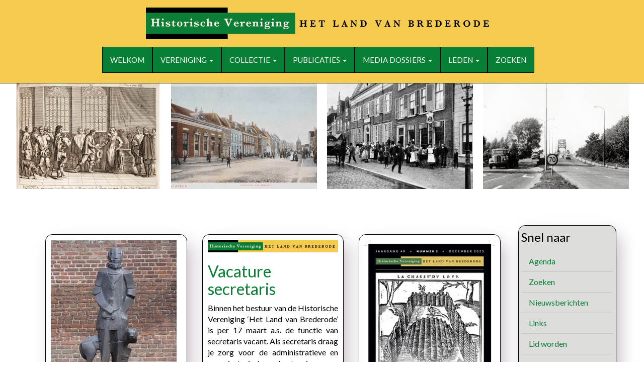

--- FILE ---
content_type: text/html; charset=UTF-8
request_url: https://brederode-site.e-captain.nl/
body_size: 8341
content:
<!DOCTYPE html>
<html>
<head>
<meta http-equiv="X-UA-Compatible" content="IE=edge" />
<meta charset="UTF-8">
<meta name="viewport" content="width=device-width, initial-scale=1">
<meta property="og:title" content="Welkom - Land van Brederode (powered by e-captain.nl)" />
 
<meta property="og:url" content="https://brederode-site.e-captain.nl/welkom" />
<meta property="og:image" content="https://brederode-site.e-captain.nl/images/hendrik-standbeeld.jpg" />
<meta property="og:image:type" content="image/jpeg" />
<meta property="og:image:width" content="250" />
<meta property="og:image:height" content="375" />
<meta property="og:image:secure_url" content="https://brederode-site.e-captain.nl/images/hendrik-standbeeld.jpg" />
<title>Welkom - Land van Brederode (powered by e-captain.nl)</title>

	<link type="text/css" media="screen" rel="stylesheet" href="/inc/jquery/ui/jquery-ui.css">
<link href="/inc/bootstrap/3.3.7/css/bootstrap.min.css" rel="stylesheet" media="all">
	<link href="/inc/css/camera.css" rel="stylesheet">
	<link rel="stylesheet" type="text/css" href="/cms/page69_0.css">
<link href="/inc/fontawesome/css/v4-shims.css" rel="stylesheet">
<link href="/inc/fontawesome/css/all.min.css" rel="stylesheet">
<link type="text/css" media="screen" rel="stylesheet" href="/inc/bootstrap-datepicker/css/bootstrap-datepicker3.css">
<link type="text/css" media="screen" rel="stylesheet" href="/inc/bootstrap/css/awesome-bootstrap-checkbox.css">

	<link rel="stylesheet" href="/inc/bootstrap/css/bootstrap-submenu.css">
	<!-- Latest compiled and minified JavaScript -->
<script type="text/javascript" src="/inc/jquery/jquery-1.11.3.min.js"></script>
<script type="text/javascript" src="/inc/jquery/ui/jquery-ui.min.js"></script>
<script type="text/javascript" src="/inc/jquery/ui/jquery.ui.touch-punch.min.js"></script>
<script src="/inc/bootstrap/3.3.7/js/bootstrap.min.js"></script>
<!--[if lt IE 9]>
<script type="text/javascript" src="/inc/js/cms2/respond.min.js"></script>
<![endif]-->

<SCRIPT type="text/javascript" src="/inc/js/widgets/ajaxoverlay.js?1492515548"></SCRIPT>
<SCRIPT type="text/javascript" src="/inc/js/widgets/refreshwidget.js?1609234483"></SCRIPT>
<SCRIPT type="text/javascript" src="/inc/js/showdialog.js?1601017453"></SCRIPT>
<SCRIPT type="text/javascript" src="/inc/js/cms2/camera.js?1728476015"></SCRIPT>
<SCRIPT type="text/javascript" src="/inc/js/cms2/jquery.mobile.customized.min.js?1492515548"></SCRIPT>
<SCRIPT type="text/javascript" src="/inc/js/cms2hover.js?1492515551"></SCRIPT>
<SCRIPT type="text/javascript" src="/inc/js/protectemail.js?1499778285"></SCRIPT>
<SCRIPT type="text/javascript" src="/inc/js/cms2menu.js?1568361755"></SCRIPT>
<SCRIPT type="text/javascript" src="/inc/js/cms2/scrolling.js?1492515548"></SCRIPT>


	<script type="text/javascript" src="/inc/bootstrap/js/bootstrap-submenu.min.js"></script>
        <script type="text/javascript" src="/inc/bootstrap/js/bootstrap-hover-dropdown.min.js"></script>

				<script>
				// Define dataLayer and the gtag function.
				window.dataLayer = window.dataLayer || [];
				function gtag(){dataLayer.push(arguments);}

				// Set default consent to 'denied' as a placeholder
				// Determine actual values based on your own requirements
				gtag('consent', 'default', {
					ad_storage: 'denied',
					ad_user_data: 'denied',
					ad_personalization: 'denied',
					analytics_storage: 'denied'
				});
				
					</script>
				
				<!-- Global site tag (gtag.js) -->
				<script async src='https://www.googletagmanager.com/gtag/js?id=G-H7E753W1QR'></script>
				<script>
				window.dataLayer = window.dataLayer || [];
				function gtag(){dataLayer.push(arguments);}
				gtag('js', new Date());

				gtag('config', 'G-H7E753W1QR');
				</script>
				
				<script>
					function consentGranted() {
						gtag('consent', 'update', {
							ad_user_data: 'granted',
							ad_personalization: 'granted',
							ad_storage: 'granted',
							analytics_storage: 'granted'
						});
					}
					function consentDenied() {
						gtag('consent', 'update', {
							ad_user_data: 'denied',
							ad_personalization: 'denied',
							ad_storage: 'denied',
							analytics_storage: 'denied'
						});
					}
				</script>
				

</head>
<body>
<header id='sect484'><div class="container outercontainer">
<div class="row" id="row484"><div class="col-xs-12 col-sm-12 col-md-12" id="col486"><div id='c620'>
		<div id='paddingwidget_w1711' style='height: 15px;'>&nbsp;</div>
		</div><div id='c488'>

<div id="widgetContainerw1709" class="widgetContainer" data-widgetid="w1709" style="position: relative; clear: both;">
    
            				
		
            
                  
        				
	
		            
	        
        
	                
        <div style="text-align: center;">         <div style="text-align: center; padding-bottom: 10px">             <div class=imagediv_w1709 style="text-align: left; display: inline-block;">
                            <img id=imagewidget_w1709 src="/images/hv-lvb-logo.png" alt="hv-lvb-logo" style="max-width: 700px; max-height: 63px;  width: 100%; height: 100%;">
            
        
            </div>
         </div>     </div>      
		
            
</div>
</div><div id='c622'>
		<div id='paddingwidget_w1712' style='height: 5px;'>&nbsp;</div>
		</div><div id='c494'><nav class="navbar yamm navbar-default" id="navMenu5">
				<div class="container-fluid" style="background-color: transparent;"><div class="navbar-header"><button type="button" class="navbar-toggle collapsed" data-toggle="collapse" data-target="#colMenu5">
		<span class="sr-only">Toggle navigation</span>
		<span class="icon-bar"></span>
		<span class="icon-bar"></span>
		<span class="icon-bar"></span>
		</button></div>
<div class="collapse navbar-collapse" id="colMenu5"><ul class="nav navbar-nav"><li><a href="https://www.landvanbrederode.nl/">Welkom</a></li><li class="dropdown"><a  class="dropdown-toggle" style="cursor: pointer;" data-toggle="dropdown" data-hover="dropdown" data-close-others="false">Vereniging <span class="caret"></span></a><ul class="dropdown-menu dropdown-menu-left" role="menu"><li><a href="https://www.landvanbrederode.nl/index.php/vereniging/doelstelling">Doelstelling</a></li><li><a href="/lid-worden">Lid worden</a></li><li><a href="https://www.landvanbrederode.nl/index.php/vereniging/bestuur">Bestuur</a></li><li class="dropdown-submenu"><a  style="cursor: pointer;" data-toggle="dropdown" data-hover="dropdown" data-close-others="false">Reglementen</a><ul class="dropdown-menu dropdown-menu-left" role="menu"><li><a href="https://www.landvanbrederode.nl/index.php/vereniging/reglementen/privacy-reglement-2">Statuten</a></li><li><a href="https://www.landvanbrederode.nl/index.php/vereniging/reglementen/huishoudelijk-reglement">Huishoudelijk reglement</a></li><li><a href="https://www.landvanbrederode.nl/index.php/vereniging/reglementen/bestuursreglement">Bestuursreglement</a></li><li><a href="https://www.landvanbrederode.nl/index.php/vereniging/reglementen/privacy-reglement">Privacy reglement</a></li></ul></li><li class="dropdown-submenu"><a  style="cursor: pointer;" data-toggle="dropdown" data-hover="dropdown" data-close-others="false">Werkgroepen</a><ul class="dropdown-menu dropdown-menu-left" role="menu"><li><a href="https://www.landvanbrederode.nl/index.php/vereniging/commissies/activiteiten">Activiteiten</a></li><li><a href="https://www.landvanbrederode.nl/index.php/vereniging/commissies/stadsherstel">Monumenten</a></li><li><a href="https://www.landvanbrederode.nl/index.php/vereniging/commissies/stadswandelingen">PR</a></li><li><a href="https://www.landvanbrederode.nl/index.php/vereniging/commissies/redactie">Redactie</a></li><li><a href="https://www.landvanbrederode.nl/index.php/vereniging/commissies/genealogie">Stadswandelingen en genealogie</a></li></ul></li><li><a href="/activiteiten">Agenda</a></li><li><a href="/vereniging-verslagen">Eerdere verslagen</a></li></ul></li><li class="dropdown"><a  class="dropdown-toggle" style="cursor: pointer;" data-toggle="dropdown" data-hover="dropdown" data-close-others="false">Collectie <span class="caret"></span></a><ul class="dropdown-menu dropdown-menu-left" role="menu"><li><a href="https://www.landvanbrederode.nl/index.php/collectie/archivalia">Archivalia</a></li><li class="dropdown-submenu"><a  style="cursor: pointer;" data-toggle="dropdown" data-hover="dropdown" data-close-others="false">Bibliotheek</a><ul class="dropdown-menu dropdown-menu-left" role="menu"><li><a href="https://www.landvanbrederode.nl/index.php/collectie/boeken/boeken-overzicht">Boeken overzicht</a></li><li><a href="https://www.landvanbrederode.nl/index.php/collectie/boeken/boeken-overzicht-2">Tijdschriften overzicht</a></li></ul></li><li><a href="https://www.landvanbrederode.nl/index.php/collectie/kaarten">Kaarten</a></li><li><a href="https://www.landvanbrederode.nl/index.php/collectie/munten">Munten</a></li><li class="dropdown-submenu"><a  style="cursor: pointer;" data-toggle="dropdown" data-hover="dropdown" data-close-others="false">Prenten en tekeningen</a><ul class="dropdown-menu dropdown-menu-left" role="menu"><li><a href="https://www.landvanbrederode.nl/index.php/collectie/prenten-en-tekeningen/genummerde-prenten-en-tekeningen-lijst">Overzicht</a></li><li><a href="https://www.landvanbrederode.nl/index.php/collectie/prenten-en-tekeningen">Alle artikelen</a></li></ul></li><li><a href="https://www.landvanbrederode.nl/index.php/collectie/handschriften">Handschriften</a></li><li><a href="https://www.landvanbrederode.nl/index.php/collectie/foto-s">Foto's</a></li></ul></li><li class="dropdown"><a  class="dropdown-toggle" style="cursor: pointer;" data-toggle="dropdown" data-hover="dropdown" data-close-others="false">Publicaties <span class="caret"></span></a><ul class="dropdown-menu dropdown-menu-left" role="menu"><li class="dropdown-submenu"><a  style="cursor: pointer;" data-toggle="dropdown" data-hover="dropdown" data-close-others="false">Tijdschriften & jaarboeken</a><ul class="dropdown-menu dropdown-menu-left" role="menu"><li><a href="https://www.landvanbrederode.nl/index.php/publicaties/jaarboeken/inhoudsopgave-alle-jaarboeken-en-tijdschriften">Inhoudsopgave alle jaarboeken en tijdschriften</a></li><li><a href="https://www.landvanbrederode.nl/index.php/publicaties/jaarboeken/systematische-bibliografie">Systematische bibliografie</a></li><li><a href="https://www.landvanbrederode.nl/index.php/publicaties/jaarboeken/index-op-plaatsnamen">Index op plaatsnamen</a></li><li><a href="https://www.landvanbrederode.nl/index.php/publicaties/jaarboeken/index-op-persoonsnamen">Index op persoonsnamen</a></li><li><a href="https://www.landvanbrederode.nl/index.php/publicaties/jaarboeken/de-documenten">De documenten</a></li></ul></li><li class="dropdown-submenu"><a  style="cursor: pointer;" data-toggle="dropdown" data-hover="dropdown" data-close-others="false">Straten van Vianen</a><ul class="dropdown-menu dropdown-menu-left" role="menu"><li><a href="https://www.landvanbrederode.nl/index.php/publicaties/straten-van-vianen/deel-1">Deel 1</a></li><li><a href="https://www.landvanbrederode.nl/index.php/publicaties/straten-van-vianen/deel-2">Deel 2</a></li></ul></li><li><a href="https://www.landvanbrederode.nl/index.php/publicaties/heren-van-vianen">Heren van vianen</a></li><li><a href="https://www.landvanbrederode.nl/index.php/publicaties/opgraving">Opgraving</a></li><li><a href="https://www.landvanbrederode.nl/index.php/publicaties/kaarten-en-plattegronden">Kaarten en plattegronden</a></li><li><a href="https://www.landvanbrederode.nl/index.php/publicaties/spotprenten">Spotprenten</a></li><li><a href="https://www.landvanbrederode.nl/index.php/publicaties/overige-publicaties">Overige publicaties</a></li></ul></li><li class="dropdown"><a  class="dropdown-toggle" style="cursor: pointer;" data-toggle="dropdown" data-hover="dropdown" data-close-others="false">Media dossiers <span class="caret"></span></a><ul class="dropdown-menu dropdown-menu-left" role="menu"><li><a href="https://www.landvanbrederode.nl/index.php/qr/kunstwerk-boogbrug">Monument Boogbrug</a></li><li><a href="https://www.landvanbrederode.nl/index.php/media-dossiers/scheepskanon">Scheepskanon</a></li><li><a href="https://www.landvanbrederode.nl/index.php/media-dossiers/videos">Videos</a></li><li class="dropdown-submenu"><a  style="cursor: pointer;" data-toggle="dropdown" data-hover="dropdown" data-close-others="false">De brederodes</a><ul class="dropdown-menu dropdown-menu-left" role="menu"><li><a href="https://www.landvanbrederode.nl/index.php/media-dossiers/de-brederodes/de-rouwstoet">De Rouwstoet</a></li><li><a href="https://www.landvanbrederode.nl/index.php/media-dossiers/de-brederodes/het-grafmonument">Het grafmonument</a></li><li><a href="https://www.landvanbrederode.nl/index.php/media-dossiers/de-brederodes/brederodejaar-2016">Brederodejaar 2016</a></li></ul></li><li class="dropdown-submenu"><a  style="cursor: pointer;" data-toggle="dropdown" data-hover="dropdown" data-close-others="false">In de pers</a><ul class="dropdown-menu dropdown-menu-left" role="menu"><li><a href="https://www.landvanbrederode.nl/index.php/media-dossiers/in-de-pers/2023">2023</a></li><li><a href="https://www.landvanbrederode.nl/index.php/media-dossiers/in-de-pers/2022">2022</a></li><li><a href="https://www.landvanbrederode.nl/index.php/media-dossiers/in-de-pers/knipsel-archief-21">2021</a></li><li><a href="https://www.landvanbrederode.nl/index.php/media-dossiers/in-de-pers/knipsel-archief-9">2020</a></li><li><a href="https://www.landvanbrederode.nl/index.php/media-dossiers/in-de-pers/knipsel-archief-8">2019</a></li><li><a href="https://www.landvanbrederode.nl/index.php/media-dossiers/in-de-pers/knipsel-archief">2018</a></li><li><a href="https://www.landvanbrederode.nl/index.php/media-dossiers/in-de-pers/knipsel-archief-2">2017</a></li><li><a href="https://www.landvanbrederode.nl/index.php/media-dossiers/in-de-pers/knipsel-archief-3">2016</a></li><li><a href="https://www.landvanbrederode.nl/index.php/media-dossiers/in-de-pers/knipsel-archief-4">2015</a></li><li><a href="https://www.landvanbrederode.nl/index.php/media-dossiers/in-de-pers/knipsel-archief-5">2014</a></li><li><a href="https://www.landvanbrederode.nl/index.php/media-dossiers/in-de-pers/knipsel-archief-7">2013</a></li><li><a href="https://www.landvanbrederode.nl/index.php/media-dossiers/in-de-pers/knipsel-archief-6">2012</a></li></ul></li><li><a href="https://www.landvanbrederode.nl/index.php/media-dossiers/recensies">Recensies</a></li></ul></li><li class="dropdown"><a  class="dropdown-toggle" style="cursor: pointer;" data-toggle="dropdown" data-hover="dropdown" data-close-others="false">Leden <span class="caret"></span></a><ul class="dropdown-menu dropdown-menu-left" role="menu"><li><a href="/mijn-captain/login">Inloggen</a></li><li><a href="/mijn-captain/inloggegevens">Inlog gegevens vergeten?</a></li><li><a href="/lid-worden">Lid worden</a></li></ul></li><li><a href="https://www.landvanbrederode.nl/index.php/zoeken">Zoeken</a></li></ul></div>	</div>
		</nav></div></div></div>
</div>
</header>

<div id='sect489'><div class="container-fluid outercontainer">
<div class="row" id="row489"><div class="col-xs-12 col-sm-3 col-md-3" id="col490"><div id='c495'>

<div id="widgetContainerw1713" class="widgetContainer" data-widgetid="w1713" style="position: relative; clear: both;">
        <div id="slideshow-w1713" class="camera_wrap camera_white_skin">
                    <div data-src="/images/01-354x220.png" data-thumb="/images/01-354x220-thumb.png">
                            </div>
                    <div data-src="/images/02-354x220.png" data-thumb="/images/02-354x220-thumb.png">
                            </div>
                    <div data-src="/images/03-354x220.png" data-thumb="/images/03-354x220-thumb.png">
                            </div>
                    <div data-src="/images/04-354x220.png" data-thumb="/images/04-354x220-thumb.png">
                            </div>
                    <div data-src="/images/05-354x220.png" data-thumb="/images/05-354x220-thumb.png">
                            </div>
                    <div data-src="/images/06-354x220.png" data-thumb="/images/06-354x220-thumb.png">
                            </div>
                    <div data-src="/images/07-354x220.png" data-thumb="/images/07-354x220-thumb.png">
                            </div>
                    <div data-src="/images/08-354x220.png" data-thumb="/images/08-354x220-thumb.png">
                            </div>
                    <div data-src="/images/09-354x220.png" data-thumb="/images/09-354x220-thumb.png">
                            </div>
            </div>
    <div style="clear: both;"></div>
    <script type='text/javascript'>
                    nav = false;
            
                    height = "220px";
            
        var time = 4000;
            
        $('#slideshow-w1713').camera({
            fx: 'scrollHorz',
            playPause: nav,
            hover: false,
            pauseOnClick: false,
            pagination: false,
            loader: 'none',
            time: time,
            transPeriod: 1000,
            easing: '',
            autoAdvance: true,
            navigation: nav,
            height: height,
            alignment: 'center',
            mobileNavHover: nav
        });
    </script>
</div>
</div></div><div class="col-xs-12 col-sm-3 col-md-3" id="col491"><div id='c496'>

<div id="widgetContainerw1714" class="widgetContainer" data-widgetid="w1714" style="position: relative; clear: both;">
        <div id="slideshow-w1714" class="camera_wrap camera_white_skin">
                    <div data-src="/images/02-354x220-2.png" data-thumb="/images/02-354x220-2-thumb.png">
                            </div>
                    <div data-src="/images/03-354x220-2.png" data-thumb="/images/03-354x220-2-thumb.png">
                            </div>
                    <div data-src="/images/04-354x220-2.png" data-thumb="/images/04-354x220-2-thumb.png">
                            </div>
                    <div data-src="/images/05-354x220-2.png" data-thumb="/images/05-354x220-2-thumb.png">
                            </div>
                    <div data-src="/images/06-354x220-2.png" data-thumb="/images/06-354x220-2-thumb.png">
                            </div>
                    <div data-src="/images/07-354x220-2.png" data-thumb="/images/07-354x220-2-thumb.png">
                            </div>
                    <div data-src="/images/08-354x220-2.png" data-thumb="/images/08-354x220-2-thumb.png">
                            </div>
                    <div data-src="/images/09-354x220-2.png" data-thumb="/images/09-354x220-2-thumb.png">
                            </div>
                    <div data-src="/images/10-354x220.png" data-thumb="/images/10-354x220-thumb.png">
                            </div>
            </div>
    <div style="clear: both;"></div>
    <script type='text/javascript'>
                    nav = false;
            
                    height = "220px";
            
        var time = 4000;
            
        $('#slideshow-w1714').camera({
            fx: 'scrollHorz',
            playPause: nav,
            hover: false,
            pauseOnClick: false,
            pagination: false,
            loader: 'none',
            time: time,
            transPeriod: 1000,
            easing: '',
            autoAdvance: true,
            navigation: nav,
            height: height,
            alignment: 'center',
            mobileNavHover: nav
        });
    </script>
</div>
</div></div><div class="col-xs-12 col-sm-3 col-md-3" id="col492"><div id='c497'>

<div id="widgetContainerw1715" class="widgetContainer" data-widgetid="w1715" style="position: relative; clear: both;">
        <div id="slideshow-w1715" class="camera_wrap camera_white_skin">
                    <div data-src="/images/03-354x220-3.png" data-thumb="/images/03-354x220-3-thumb.png">
                            </div>
                    <div data-src="/images/04-354x220-3.png" data-thumb="/images/04-354x220-3-thumb.png">
                            </div>
                    <div data-src="/images/05-354x220-3.png" data-thumb="/images/05-354x220-3-thumb.png">
                            </div>
                    <div data-src="/images/06-354x220-3.png" data-thumb="/images/06-354x220-3-thumb.png">
                            </div>
                    <div data-src="/images/07-354x220-3.png" data-thumb="/images/07-354x220-3-thumb.png">
                            </div>
                    <div data-src="/images/08-354x220-3.png" data-thumb="/images/08-354x220-3-thumb.png">
                            </div>
                    <div data-src="/images/09-354x220-3.png" data-thumb="/images/09-354x220-3-thumb.png">
                            </div>
                    <div data-src="/images/10-354x220-2.png" data-thumb="/images/10-354x220-2-thumb.png">
                            </div>
                    <div data-src="/images/11-354x220.png" data-thumb="/images/11-354x220-thumb.png">
                            </div>
            </div>
    <div style="clear: both;"></div>
    <script type='text/javascript'>
                    nav = false;
            
                    height = "220px";
            
        var time = 4000;
            
        $('#slideshow-w1715').camera({
            fx: 'scrollHorz',
            playPause: nav,
            hover: false,
            pauseOnClick: false,
            pagination: false,
            loader: 'none',
            time: time,
            transPeriod: 1000,
            easing: '',
            autoAdvance: true,
            navigation: nav,
            height: height,
            alignment: 'center',
            mobileNavHover: nav
        });
    </script>
</div>
</div></div><div class="col-xs-12 col-sm-3 col-md-3" id="col493"><div id='c498'>

<div id="widgetContainerw1716" class="widgetContainer" data-widgetid="w1716" style="position: relative; clear: both;">
        <div id="slideshow-w1716" class="camera_wrap camera_white_skin">
                    <div data-src="/images/04-354x220-4.png" data-thumb="/images/04-354x220-4-thumb.png">
                            </div>
                    <div data-src="/images/05-354x220-4.png" data-thumb="/images/05-354x220-4-thumb.png">
                            </div>
                    <div data-src="/images/06-354x220-4.png" data-thumb="/images/06-354x220-4-thumb.png">
                            </div>
                    <div data-src="/images/07-354x220-4.png" data-thumb="/images/07-354x220-4-thumb.png">
                            </div>
                    <div data-src="/images/08-354x220-4.png" data-thumb="/images/08-354x220-4-thumb.png">
                            </div>
                    <div data-src="/images/09-354x220-4.png" data-thumb="/images/09-354x220-4-thumb.png">
                            </div>
                    <div data-src="/images/10-354x220-3.png" data-thumb="/images/10-354x220-3-thumb.png">
                            </div>
                    <div data-src="/images/11-354x220-2.png" data-thumb="/images/11-354x220-2-thumb.png">
                            </div>
                    <div data-src="/images/12-354x220.png" data-thumb="/images/12-354x220-thumb.png">
                            </div>
            </div>
    <div style="clear: both;"></div>
    <script type='text/javascript'>
                    nav = false;
            
                    height = "220px";
            
        var time = 4000;
            
        $('#slideshow-w1716').camera({
            fx: 'scrollHorz',
            playPause: nav,
            hover: false,
            pauseOnClick: false,
            pagination: false,
            loader: 'none',
            time: time,
            transPeriod: 1000,
            easing: '',
            autoAdvance: true,
            navigation: nav,
            height: height,
            alignment: 'center',
            mobileNavHover: nav
        });
    </script>
</div>
</div></div></div>
</div>
</div>
<div id='sect483'><div class="container outercontainer">
<div class="row" id="row483"><div class="col-xs-12 col-sm-10 col-md-10" id="col485"><div id="pagemain" class="row">
<div class='col-md-12'>
<div class="row" id="row437"><div class="col-xs-12 col-sm-12 col-md-12" id="col438"><div id='c452'>

<div id="widgetContainerw1473" class="widgetContainer" data-widgetid="w1473" style="position: relative; clear: both;">
					
    <div id="w1473">
                    <div id='panelw1473' class='panel panel-default'><div class='panel-body panel-body-border'>
                                                                     <div class="row">                     <div class="col-xs-12 col-sm-4 col-md-4">
                        <div class="newsitem">
                                                            <div class="newsitem_grid-img newsImgDivw1473">
                                                                                                            
                                                                            <a href="/nieuws/stadswandelingen-in-vianen">
                                              
        				
	
		            
	        
        
	                
                            <div  style="text-align: left; display: inline-block;">
                            <img  src="/images/hendrik-standbeeld.jpg" alt="hendrik-standbeeld" style="max-width: 250px; max-height: 375px;  width: 100%; height: 100%;">
            
        
            </div>
            
                                        </a>
                                    
                                </div>
                                                        <h3 class="newsitem_grid-name">
                                <a href="/nieuws/stadswandelingen-in-vianen">
                                    Stadswandelingen in Vianen
                                </a>
                            </h3>
                            <div class="newsitem_grid-infobox">
                                                                                                    
                                                                                                                            </div>
                            <div class="newsitem_grid-content">
                                 
                                    




In Vianen is een leuke stadswandeling uitgezet. Er zijn diverse stadsgidsen die met verve over hun stad willen vertellen.
Iedere eerste zaterdag van de maand staat er een stadsgids voor u klaar. 
Start is ...
                                                                                                </div>
                                                            <div class="newsitem_grid-button">
                                    <a  href="/nieuws/stadswandelingen-in-vianen"  role="button" id="btnmore32" class="btn btn-default "  style=""  >Lees meer...</a>
                                </div>
                                                                                </div>
                    </div>
                                                                                                <div class="col-xs-12 col-sm-4 col-md-4">
                        <div class="newsitem">
                                                            <div class="newsitem_grid-img newsImgDivw1473">
                                                                                                            
                                                                            <a href="/nieuws/vacature-secretaris">
                                              
        				
	
		            
	        
        
	                
                            <div  style="text-align: left; display: inline-block;">
                            <img  src="/images/hv-lvb-logo-medium.png" alt="hv-lvb-logo" style="max-width: 400px; max-height: 36px;  width: 100%; height: 100%;">
            
        
            </div>
            
                                        </a>
                                    
                                </div>
                                                        <h3 class="newsitem_grid-name">
                                <a href="/nieuws/vacature-secretaris">
                                    Vacature secretaris
                                </a>
                            </h3>
                            <div class="newsitem_grid-infobox">
                                                                                                    
                                                                                                                            </div>
                            <div class="newsitem_grid-content">
                                 
                                    Binnen het bestuur van de Historische Vereniging ‘Het Land van Brederode’ is per 17 maart a.s. de functie van secretaris vacant.
Als secretaris draag je zorg voor de administratieve en organisatorische ondersteuning ...
                                                                                                </div>
                                                            <div class="newsitem_grid-button">
                                    <a  href="/nieuws/vacature-secretaris"  role="button" id="btnmore77" class="btn btn-default "  style=""  >Lees meer...</a>
                                </div>
                                                                                </div>
                    </div>
                                                                                                <div class="col-xs-12 col-sm-4 col-md-4">
                        <div class="newsitem">
                                                            <div class="newsitem_grid-img newsImgDivw1473">
                                                                                                            
                                                                            <a href="/nieuws/magazine-gepubliceerd">
                                              
        				
	
		            
	        
        
	                
                            <div  style="text-align: left; display: inline-block;">
                            <img  src="/images/cover-2025-2-medium.jpg" alt="cover-2025-2" style="max-width: 290px; max-height: 400px;  width: 100%; height: 100%;">
            
        
            </div>
            
                                        </a>
                                    
                                </div>
                                                        <h3 class="newsitem_grid-name">
                                <a href="/nieuws/magazine-gepubliceerd">
                                    Het tweede magazine van 2025 is gepubliceerd
                                </a>
                            </h3>
                            <div class="newsitem_grid-infobox">
                                                                                                    
                                                                                                                            </div>
                            <div class="newsitem_grid-content">
                                 
                                    



Het tweede nummer van het magazine van 2025 is beschikbaar.
Leden ontvangen het blad gratis.





                                                                                                </div>
                                                            <div class="newsitem_grid-button">
                                    <a  href="/nieuws/magazine-gepubliceerd"  role="button" id="btnmore31" class="btn btn-default "  style=""  >Lees meer...</a>
                                </div>
                                                                                </div>
                    </div>
                                 </div><br>                                                <div class="row">                     <div class="col-xs-12 col-sm-4 col-md-4">
                        <div class="newsitem">
                                                            <div class="newsitem_grid-img newsImgDivw1473">
                                                                                                            
                                                                            <a href="/nieuws/nieuwsbrief-2025-06">
                                              
        				
	
		            
	        
        
	                
                            <div  style="text-align: left; display: inline-block;">
                            <img  src="/images/hv-lvb-logo-medium.png" alt="hv-lvb-logo" style="max-width: 400px; max-height: 36px;  width: 100%; height: 100%;">
            
        
            </div>
            
                                        </a>
                                    
                                </div>
                                                        <h3 class="newsitem_grid-name">
                                <a href="/nieuws/nieuwsbrief-2025-06">
                                    Nieuwsbrief 2025-06
                                </a>
                            </h3>
                            <div class="newsitem_grid-infobox">
                                                                                                    
                                                                                                                            </div>
                            <div class="newsitem_grid-content">
                                 
                                    Het is alweer december, dus hierbij de laatste Nieuwsbrief van het jaar.
Het afgelopen jaar was weer een rijk jaar met mooie excursies en lezingen. Ook voor volgend jaar staat wederom een interessant programma op de ...
                                                                                                </div>
                                                            <div class="newsitem_grid-button">
                                    <a  href="/nieuws/nieuwsbrief-2025-06"  role="button" id="btnmore76" class="btn btn-default "  style=""  >Lees meer...</a>
                                </div>
                                                                                </div>
                    </div>
                                                                                                <div class="col-xs-12 col-sm-4 col-md-4">
                        <div class="newsitem">
                                                            <div class="newsitem_grid-img newsImgDivw1473">
                                                                                                            
                                                                            <a href="/nieuws/verslag-lezing-200-jaar-vaarvervbinding">
                                              
        				
	
		            
	        
        
	                
                            <div  style="text-align: left; display: inline-block;">
                            <img  src="/images/plannen-aanleg-zederikkanaal-medium.jpg" alt="plannen-aanleg-zederikkanaal" style="max-width: 400px; max-height: 259px;  width: 100%; height: 100%;">
            
        
            </div>
            
                                        </a>
                                    
                                </div>
                                                        <h3 class="newsitem_grid-name">
                                <a href="/nieuws/verslag-lezing-200-jaar-vaarvervbinding">
                                    Verslag lezing 200 jaar vaarvervbinding
                                </a>
                            </h3>
                            <div class="newsitem_grid-infobox">
                                                                                                    
                                                                                                                            </div>
                            <div class="newsitem_grid-content">
                                 
                                    Op dinsdag 4 november organiseerden wij een lezing in het kader van 200 jaar vaarverbinding Vianen – Gorkum.
De directe reden was het feit dat 200 jaar geleden het Zederikkanaal werd gegraven.
Zederikkanaal: een oms...
                                                                                                </div>
                                                            <div class="newsitem_grid-button">
                                    <a  href="/nieuws/verslag-lezing-200-jaar-vaarvervbinding"  role="button" id="btnmore74" class="btn btn-default "  style=""  >Lees meer...</a>
                                </div>
                                                                                </div>
                    </div>
                                                                                                <div class="col-xs-12 col-sm-4 col-md-4">
                        <div class="newsitem">
                                                            <div class="newsitem_grid-img newsImgDivw1473">
                                                                                                            
                                                                            <a href="/nieuws/nieuwsbrief-2025-05">
                                              
        				
	
		            
	        
        
	                
                            <div  style="text-align: left; display: inline-block;">
                            <img  src="/images/hv-lvb-logo-medium.png" alt="hv-lvb-logo" style="max-width: 400px; max-height: 36px;  width: 100%; height: 100%;">
            
        
            </div>
            
                                        </a>
                                    
                                </div>
                                                        <h3 class="newsitem_grid-name">
                                <a href="/nieuws/nieuwsbrief-2025-05">
                                    Nieuwsbrief 2025-05
                                </a>
                            </h3>
                            <div class="newsitem_grid-infobox">
                                                                                                    
                                                                                                                            </div>
                            <div class="newsitem_grid-content">
                                 
                                    Beste leden,
In september hebben een aantal leden Huis Doorn bezocht (zie het verslag hiervan op onze website). Het bestuur én vrijwilligers hebben op 8 oktober een kraam op de paardenmarkt bemand. Het was een gezell...
                                                                                                </div>
                                                            <div class="newsitem_grid-button">
                                    <a  href="/nieuws/nieuwsbrief-2025-05"  role="button" id="btnmore73" class="btn btn-default "  style=""  >Lees meer...</a>
                                </div>
                                                                                </div>
                    </div>
                                 </div><br>                         
                                        </div></div>
            </div>
</div>
</div></div></div>
</div>
</div>
</div><div class="col-xs-12 col-sm-2 col-md-2" id="col499"><div id='c500'><p><span style="font-size: 24px;">Snel naar</span></p></div><div id='c501'><nav class="navbar yamm navbar-default" id="navMenu6">
				<div class="container-fluid" style="background-color: transparent;"><div class="navbar-header"><button type="button" class="navbar-toggle collapsed" data-toggle="collapse" data-target="#colMenu6">
		<span class="sr-only">Toggle navigation</span>
		<span class="icon-bar"></span>
		<span class="icon-bar"></span>
		<span class="icon-bar"></span>
		</button></div>
<div class="collapse navbar-collapse" id="colMenu6"><ul class="nav navbar-nav navbar-left"><li><a href="/activiteiten">Agenda</a></li><li><a href="https://www.landvanbrederode.nl/index.php/zoeken">Zoeken</a></li><li><a href="/nieuws/overzicht">Nieuwsberichten</a></li><li><a href="https://www.landvanbrederode.nl/index.php/links">Links</a></li><li><a href="/lid-worden">Lid worden</a></li><li><a href="https://www.landvanbrederode.nl/index.php/media-dossiers">In de media</a></li></ul></div>	</div>
		</nav></div><div id='c509'><div id='w1706'><a href='https://www.facebook.com/LandvanBrederode/?fref=ts' target='_blank' title='Facebook'><div class='wgSM fb' data-hovercolor="#FFFFFF" data-hoverbgcolor="#395F9E"><i class='fa fa-facebook'></i></div></a><a href='https://twitter.com/LandvBrederode' target='_blank' title='Twitter'><div class='wgSM tw' data-hovercolor="#FFFFFF" data-hoverbgcolor="#000000"><i class='fa'>&#120143;</i></div></a></div></div></div></div>
</div>
</div>
<footer id='sect502'><div class="container outercontainer">
<div class="row" id="row502"><div class="col-xs-12 col-sm-4 col-md-4" id="col503"><div id='c690'><p><span style="font-size: 14px;">&copy; 2024 Historische Vereniging 'Het Land van Brederode'</span></p>
<p><span style="font-size: 14px;">Design: <a href="https://www.godutchdesign.nl/" target="_blank" rel="noopener">GoDutchDesign</a></span></p>
<p><span style="font-size: 14px;"><a href="https://cptn.landvanbrederode.nl/images/vereniging/Reglementen/2022_01_14_Privacy_reglement_versie_02.pdf" target="_blank" rel="noopener">Privacyreglement AVG</a></span></p></div></div><div class="col-xs-12 col-sm-4 col-md-4" id="col504"><div id='c689'><p><span style="font-size: 14px;">Secretariaat: M.M. Visser</span></p>
<p><span style="font-size: 14px;">Tel.: 06-83553646</span></p>
<p><span style="font-size: 14px;">E-mailadres: <a href='#' onclick="pr_email2('06l574l4j5s454i4r544h5y5h4g414m454z5j5v554y5l5b484w5u5d4j504r5s5');" style="unicode-bidi: bidi-override;"><span style="unicode-bidi:bidi-override; direction:rtl;" translate="no">taairaterces</span><span style="display:none" translate="no">.[antispam].</span>&#64;landvanbrederode.nl</a></span></p></div></div><div class="col-xs-12 col-sm-4 col-md-4" id="col505"><div id='c688'><p><span style="font-size: 10px;">Het lidmaatschap wordt jaarlijks stilzwijgend verlengd.</span><br /><span style="font-size: 10px;">Opzeggen v&oacute;&oacute;r 1 december van het lopende jaar.</span></p></div></div></div>
</div>
</footer>
	

	<script type="text/javascript">$('.dropdown-submenu > a').submenupicker();</script>
</body>
</html>


--- FILE ---
content_type: text/css
request_url: https://brederode-site.e-captain.nl/cms/page69_0.css
body_size: 6728
content:
@import url(https://fonts.googleapis.com/css?family=Lato:regular|);html{height:100%;}body{margin:0;padding:0;-webkit-font-smoothing:antialiased;-moz-font-smoothing:antialiased;-o-font-smoothing:antialiased;-moz-osx-font-smoothing:grayscale;}p{word-wrap:break-word;}*{outline:0 !important;}.nopadding{padding:0px;}.col-lg-1,.col-lg-10,.col-lg-11,.col-lg-12,.col-lg-2,.col-lg-3,.col-lg-4,.col-lg-5,.col-lg-6,.col-lg-7,.col-lg-8,.col-lg-9,.col-md-1,.col-md-10,.col-md-11,.col-md-12,.col-md-2,.col-md-3,.col-md-4,.col-md-5,.col-md-6,.col-md-7,.col-md-8,.col-md-9,.col-sm-1,.col-sm-10,.col-sm-11,.col-sm-12,.col-sm-2,.col-sm-3,.col-sm-4,.col-sm-5,.col-sm-6,.col-sm-7,.col-sm-8,.col-sm-9,.col-xs-1,.col-xs-10,.col-xs-11,.col-xs-12,.col-xs-2,.col-xs-3,.col-xs-4,.col-xs-5,.col-xs-6,.col-xs-7,.col-xs-8,.col-xs-9,.container{padding-left:10px;padding-right:10px;}.row{margin-left:-10px;margin-right:-10px;}.equalheight{overflow:hidden;}@media not print{.eqcol{margin-bottom:-99999px !important;padding-bottom:99999px !important;}}@-webkit-keyframes rotate{from{-webkit-transform:rotate(0deg);transform:rotate(0deg);} to{-webkit-transform:rotate(360deg);transform:rotate(360deg);}}@keyframes rotate{from{-webkit-transform:rotate(0deg);transform:rotate(0deg);} to{-webkit-transform:rotate(360deg);transform:rotate(360deg);}}.alert-success,.alert-success p{color:#3C763D !important;}.alert-danger,.alert-danger p{color:#A94442 !important;}.alert-warning,.alert-warning p{color:#8A6D3B !important;}.alert-info,.alert-info p{color:#31708F !important;}.imgcontainer{position:relative;}.imgdesc{float:left;position:absolute;left:0px;bottom:0px;color:#FFF !important;width:100%;background-color:rgba(0,0,0,0.6);font-size:11px !important;padding:3px;}.fa{font-family:FontAwesome !important;font-style:normal !important;font-weight:normal !important;}@media print{.col-md-1,.col-md-2,.col-md-3,.col-md-4,.col-md-5,.col-md-6,.col-md-7,.col-md-8,.col-md-9,.col-md-10,.col-md-11,.col-md-12{float:left;}.col-md-12{width:100%;} .col-md-11{width:91.66666666666666%;} .col-md-10{width:83.33333333333334%;} .col-md-9{width:75%;} .col-md-8{width:66.66666666666666%;} .col-md-7{width:58.333333333333336%;}.col-md-6{width:50%;} .col-md-5{width:41.66666666666667%;} .col-md-4{width:33.33333333333333%;} .col-md-3{width:25%;} .col-md-2{width:16.666666666666664%;} .col-md-1{width:8.333333333333332%;}.col-md-pull-12{right:100%;} .col-md-pull-11{right:91.66666666666666%;} .col-md-pull-10{right:83.33333333333334%;} .col-md-pull-9{right:75%;} .col-md-pull-8{right:66.66666666666666%;}.col-md-pull-7{right:58.333333333333336%;} .col-md-pull-6{right:50%;} .col-md-pull-5{right:41.66666666666667%;} .col-md-pull-4{right:33.33333333333333%;} .col-md-pull-3{right:25%;}.col-md-pull-2{right:16.666666666666664%;} .col-md-pull-1{right:8.333333333333332%;} .col-md-pull-0{right:0;}.col-md-push-12{left:100%;} .col-md-push-11{left:91.66666666666666%;} .col-md-push-10{left:83.33333333333334%;} .col-md-push-9{left:75%;}.col-md-push-8{left:66.66666666666666%;} .col-md-push-7{left:58.333333333333336%;}.col-md-push-6{left:50%;} .col-md-push-5{left:41.66666666666667%;} .col-md-push-4{left:33.33333333333333%;} .col-md-push-3{left:25%;} .col-md-push-2{left:16.666666666666664%;} .col-md-push-1{left:8.333333333333332%;}.col-md-push-0{left:0;}.col-md-offset-12{margin-left:100%;} .col-md-offset-11{margin-left:91.66666666666666%;} .col-md-offset-10{margin-left:83.33333333333334%;} .col-md-offset-9{margin-left:75%;} .col-md-offset-8{margin-left:66.66666666666666%;}.col-md-offset-7{margin-left:58.333333333333336%;} .col-md-offset-6{margin-left:50%;} .col-md-offset-5{margin-left:41.66666666666667%;} .col-md-offset-4{margin-left:33.33333333333333%;} .col-md-offset-3{margin-left:25%;}.col-md-offset-2{margin-left:16.666666666666664%;} .col-md-offset-1{margin-left:8.333333333333332%;} .col-md-offset-0{margin-left:0;}a[href]:after{content:"";}}#cboxContent{box-sizing:border-box;}#cboxLoadedContent{overflow:auto;-webkit-overflow-scrolling:touch;}.table-borderless td,.table-borderless th{border:0 !important;}.hand{cursor:pointer;}.caret{border-top:4px solid;}.imageCenterer{width:10000px;position:absolute;left:50%;top:0;margin-left:-5000px;}option{color:#555 !important;}.datepicker th{color:#999;}.datepicker td{color:#555555;}.tooltip>.tooltip-inner{color:#FFF !important;font-size:12px !important;max-width:none;white-space:nowrap;}.mark,mark{background-color:#ff0;} .container{max-width:1170px;}.ui-tooltip{background:#000;padding:5px;border:0;box-shadow:none;}.ui-tooltip-content{color:#FFF;font-size:12px;}p,div{color:#000;font-size:16px;font-family:Lato,Verdana;font-weight:normal;font-style:normal;text-decoration:none;text-transform:none;}small{color:#808080}h1,.h1{color:#000;font-size:48px;font-family:Lato,Verdana;font-weight:normal;font-style:normal;text-decoration:none;text-transform:none;}h1 small{color:#808080}h2,.h2{color:#000;font-size:40px;font-family:Lato,Verdana;font-weight:normal;font-style:normal;text-decoration:none;text-transform:none;}h2 small{color:#808080}h3,.h3{color:#000;font-size:32px;font-family:Lato,Verdana;font-weight:normal;font-style:normal;text-decoration:none;text-transform:none;}h3 small{color:#808080}h4,.h4{color:#000;font-size:24px;font-family:Lato,Verdana;font-weight:normal;font-style:normal;text-decoration:none;text-transform:none;}h4 small{color:#808080}a{color:#087F35;font-family:Lato,Verdana;font-weight:normal;font-style:normal;text-decoration:none;text-transform:none;}a:visited{color:#087F35;font-family:Lato,Verdana;font-weight:normal;font-style:normal;text-decoration:none;text-transform:none;}a:hover{color:#087F35;font-family:Lato,Verdana;font-weight:normal;font-style:normal;text-decoration:none;text-transform:none;}a.btn,button.btn{color:#FFF;font-size:16px;font-family:Lato,Verdana;font-weight:normal;font-style:normal;text-decoration:none;text-transform:none;color:#FFF;background-color:#087F35;border:1px solid #087F35;padding:6px 12px;border-radius:0px;}a.btn:focus,button.btn:focus,a.btn:active,button.btn:active,a.btn:active:hover,button.btn:active:hover,a.btn:hover,button.btn:hover,a.btn[disabled],button.btn[disabled],button.btn-default[disabled]:hover,a.btn-default[disabled]:hover{background-color:#06662A;border:1px solid #06662A;color:#FFF;}.mce-content-body,body{background-color:#FFF;} .pagination>li>a{color:#3D3D3D;font-weight:bold;} .pagination>li>a>span{color:#3D3D3D;font-weight:bold;} .pagination>.active>a{color:#FFF;background-color:#087F35;border-color:#087F35;font-weight:bold;} .progress-bar{background-color:#087F35;}p{line-height:1.5;}.pageitem,.newsitem{box-sizing:border-box;padding:10px;margin-top:20px;margin-bottom:30px;margin-left:5px;margin-right:5px;border-radius:14px;border:1px solid #000;box-shadow:10px 14px 34px -4px rgba(196,184,196,1);}#sect489,#sect659{padding-top:0;}#col419,#col499,#col662{margin-top:32px;border-radius:14px;border:1px solid #000;box-shadow:10px 14px 34px -4px rgba(196,184,196,1);background-color:#dddddb;}.panel{border-width:0px;}.img-fluid{max-width:100%;height:auto;}.mb-3{margin-bottom:1rem;}.media-infobox{display:none;}.newsitem_grid-infobox{display:none;}#c632{background:#DEDEDB;padding:4rem 2rem;}#sect484 p,#sect484 div{color:#000;font-size:12px;font-family:Lato,Verdana;font-weight:normal;font-style:normal;text-decoration:none;text-transform:none;}#sect484 small{color:#808080}#sect484 h3,#sect484 .h3{color:#000;font-size:16px;font-family:Lato,Verdana;font-weight:normal;font-style:normal;text-decoration:none;text-transform:none;}#sect484 h3 small{color:#808080}#sect484 a{color:#087F35;font-family:Lato,Verdana;font-weight:normal;font-style:normal;text-decoration:none;text-transform:none;}#sect484 a:visited{color:#337AB7;font-family:Lato,Verdana;font-weight:normal;font-style:normal;text-decoration:none;text-transform:none;}#sect484 a:hover{color:#087F35;font-family:Lato,Verdana;font-weight:normal;font-style:normal;text-decoration:none;text-transform:none;}#sect484 a.btn,#sect484 button.btn{color:#000;font-size:12px;font-family:Lato,Verdana;font-weight:normal;font-style:normal;text-decoration:none;text-transform:none;color:#FFF;background-color:#087F35;border:1px solid #087F35;padding:6px 12px;border-radius:4px;}#sect484 a.btn:focus,#sect484 button.btn:focus,#sect484 a.btn:active,#sect484 button.btn:active,#sect484 a.btn:active:hover,#sect484 button.btn:active:hover,#sect484 a.btn:hover,#sect484 button.btn:hover,#sect484 a.btn[disabled],#sect484 button.btn[disabled],#sect484 button.btn-default[disabled]:hover,#sect484 a.btn-default[disabled]:hover{background-color:#06662A;border:1px solid #06662A;color:#FFF;}#sect484{background-color:#F5CC4F;}#sect484 .pagination>li>a{color:#3D3D3D;font-weight:bold;}#sect484 .pagination>li>a>span{color:#3D3D3D;font-weight:bold;}#sect484 .pagination>.active>a{color:#FFF;background-color:#087F35;border-color:#087F35;font-weight:bold;}#sect484 .progress-bar{background-color:#087F35;}#sect484{}#colMenu3,#colMenu5{background-color:#F5CC4F;}#colMenu3 .nav,#colMenu5 .nav{background-color:#087F35;}#colMenu3>ul>li,#colMenu5>ul>li{border:1px solid black;}#sect2,#sect484{border-bottom:1px solid #333;}@media (min-width:640px){#sect2,#sect484{position:sticky;top:0;z-index:1030;}}#sect484.dropdown-menu ,#sect484 .dropdown-menu{margin-top:10px;border-radius:14px;box-shadow:10px 14px 34px -4px rgb(196,184,196);}#sect484.dropdown-menu li ,#sect484 .dropdown-menu li{background-color:rgba(0,0,0,0);margin-top:12px;margin-bottom:12px;}#sect489 p,#sect489 div{color:#000;font-size:16px;font-family:Lato,Verdana;font-weight:normal;font-style:normal;text-decoration:none;text-transform:none;}#sect489 small{color:#808080}#sect489 h3,#sect489 .h3{color:#000;font-size:32px;font-family:Lato,Verdana;font-weight:normal;font-style:normal;text-decoration:none;text-transform:none;}#sect489 h3 small{color:#808080}#sect489 a{color:#087F35;font-family:Lato,Verdana;font-weight:normal;font-style:normal;text-decoration:none;text-transform:none;}#sect489 a:visited{color:#087F35;font-family:Lato,Verdana;font-weight:normal;font-style:normal;text-decoration:none;text-transform:none;}#sect489 a:hover{color:#087F35;font-family:Lato,Verdana;font-weight:normal;font-style:normal;text-decoration:none;text-transform:none;}#sect489 a.btn,#sect489 button.btn{color:#FFF;font-size:16px;font-family:Lato,Verdana;font-weight:normal;font-style:normal;text-decoration:none;text-transform:none;color:#FFF;background-color:#087F35;border:1px solid #087F35;padding:6px 12px;border-radius:0px;}#sect489 a.btn:focus,#sect489 button.btn:focus,#sect489 a.btn:active,#sect489 button.btn:active,#sect489 a.btn:active:hover,#sect489 button.btn:active:hover,#sect489 a.btn:hover,#sect489 button.btn:hover,#sect489 a.btn[disabled],#sect489 button.btn[disabled],#sect489 button.btn-default[disabled]:hover,#sect489 a.btn-default[disabled]:hover{background-color:#06662A;border:1px solid #06662A;color:#FFF;}#sect489{background-color:#FFF;}#sect489 .pagination>li>a{color:#3D3D3D;font-weight:bold;}#sect489 .pagination>li>a>span{color:#3D3D3D;font-weight:bold;}#sect489 .pagination>.active>a{color:#FFF;background-color:#087F35;border-color:#087F35;font-weight:bold;}#sect489 .progress-bar{background-color:#087F35;}#sect489{padding-top:15px;padding-right:15px;padding-bottom:15px;padding-left:15px;}#sect489 p{line-height:1.5;}#sect489.pageitem,.newsitem ,#sect489 .pageitem,.newsitem{box-sizing:border-box;padding:10px;margin-top:20px;margin-bottom:30px;margin-left:5px;margin-right:5px;border-radius:14px;border:1px solid #000;box-shadow:10px 14px 34px -4px rgba(196,184,196,1);}#sect489,#sect659{padding-top:0;}#col419,#col499,#col662{margin-top:32px;border-radius:14px;border:1px solid #000;box-shadow:10px 14px 34px -4px rgba(196,184,196,1);background-color:#dddddb;}#sect489.panel ,#sect489 .panel{border-width:0px;}#sect489.img-fluid ,#sect489 .img-fluid{max-width:100%;height:auto;}#sect489.mb-3 ,#sect489 .mb-3{margin-bottom:1rem;}#sect489 .media-infobox{display:none;}#sect489.newsitem_grid-infobox ,#sect489 .newsitem_grid-infobox{display:none;}#c632{background:#DEDEDB;padding:4rem 2rem;}#sect483 p,#sect483 div{color:#000;font-size:16px;font-family:Lato,Verdana;font-weight:normal;font-style:normal;text-decoration:none;text-transform:none;}#sect483 small{color:#808080}#sect483 h3,#sect483 .h3{color:#000;font-size:32px;font-family:Lato,Verdana;font-weight:normal;font-style:normal;text-decoration:none;text-transform:none;}#sect483 h3 small{color:#808080}#sect483 a{color:#087F35;font-family:Lato,Verdana;font-weight:normal;font-style:normal;text-decoration:none;text-transform:none;}#sect483 a:visited{color:#087F35;font-family:Lato,Verdana;font-weight:normal;font-style:normal;text-decoration:none;text-transform:none;}#sect483 a:hover{color:#087F35;font-family:Lato,Verdana;font-weight:normal;font-style:normal;text-decoration:none;text-transform:none;}#sect483 a.btn,#sect483 button.btn{color:#FFF;font-size:16px;font-family:Lato,Verdana;font-weight:normal;font-style:normal;text-decoration:none;text-transform:none;color:#FFF;background-color:#087F35;border:1px solid #087F35;padding:6px 12px;border-radius:0px;}#sect483 a.btn:focus,#sect483 button.btn:focus,#sect483 a.btn:active,#sect483 button.btn:active,#sect483 a.btn:active:hover,#sect483 button.btn:active:hover,#sect483 a.btn:hover,#sect483 button.btn:hover,#sect483 a.btn[disabled],#sect483 button.btn[disabled],#sect483 button.btn-default[disabled]:hover,#sect483 a.btn-default[disabled]:hover{background-color:#06662A;border:1px solid #06662A;color:#FFF;}#sect483{background-color:#FFF;}#sect483 .pagination>li>a{color:#3D3D3D;font-weight:bold;}#sect483 .pagination>li>a>span{color:#3D3D3D;font-weight:bold;}#sect483 .pagination>.active>a{color:#FFF;background-color:#087F35;border-color:#087F35;font-weight:bold;}#sect483 .progress-bar{background-color:#087F35;}#sect483{padding-top:15px;padding-right:15px;padding-bottom:15px;padding-left:15px;}#sect483 p{line-height:1.5;}#sect483.pageitem,.newsitem ,#sect483 .pageitem,.newsitem{box-sizing:border-box;padding:10px;margin-top:20px;margin-bottom:30px;margin-left:5px;margin-right:5px;border-radius:14px;border:1px solid #000;box-shadow:10px 14px 34px -4px rgba(196,184,196,1);}#sect489,#sect659{padding-top:0;}#col419,#col499,#col662{margin-top:32px;border-radius:14px;border:1px solid #000;box-shadow:10px 14px 34px -4px rgba(196,184,196,1);background-color:#dddddb;}#sect483.panel ,#sect483 .panel{border-width:0px;}#sect483.img-fluid ,#sect483 .img-fluid{max-width:100%;height:auto;}#sect483.mb-3 ,#sect483 .mb-3{margin-bottom:1rem;}#sect483 .media-infobox{display:none;}#sect483.newsitem_grid-infobox ,#sect483 .newsitem_grid-infobox{display:none;}#c632{background:#DEDEDB;padding:4rem 2rem;}#col485 p,#col485 div{color:#000;font-size:16px;font-family:Lato,Verdana;font-weight:normal;font-style:normal;text-decoration:none;text-transform:none;}#col485 small{color:#808080}#col485 h3,#col485 .h3{color:#000;font-size:32px;font-family:Lato,Verdana;font-weight:normal;font-style:normal;text-decoration:none;text-transform:none;}#col485 h3 small{color:#808080}#col485 a{color:#087F35;font-family:Lato,Verdana;font-weight:normal;font-style:normal;text-decoration:none;text-transform:none;}#col485 a:visited{color:#087F35;font-family:Lato,Verdana;font-weight:normal;font-style:normal;text-decoration:none;text-transform:none;}#col485 a:hover{color:#087F35;font-family:Lato,Verdana;font-weight:normal;font-style:normal;text-decoration:none;text-transform:none;}#col485 a.btn,#col485 button.btn{color:#FFF;font-size:16px;font-family:Lato,Verdana;font-weight:normal;font-style:normal;text-decoration:none;text-transform:none;color:#FFF;background-color:#087F35;border:1px solid #087F35;padding:6px 12px;border-radius:0px;}#col485 a.btn:focus,#col485 button.btn:focus,#col485 a.btn:active,#col485 button.btn:active,#col485 a.btn:active:hover,#col485 button.btn:active:hover,#col485 a.btn:hover,#col485 button.btn:hover,#col485 a.btn[disabled],#col485 button.btn[disabled],#col485 button.btn-default[disabled]:hover,#col485 a.btn-default[disabled]:hover{background-color:#06662A;border:1px solid #06662A;color:#FFF;}#col485{background-color:#FFF;}#col485 .pagination>li>a{color:#3D3D3D;font-weight:bold;}#col485 .pagination>li>a>span{color:#3D3D3D;font-weight:bold;}#col485 .pagination>.active>a{color:#FFF;background-color:#087F35;border-color:#087F35;font-weight:bold;}#col485 .progress-bar{background-color:#087F35;}#col485{padding-top:15px;padding-right:15px;padding-bottom:15px;padding-left:15px;}#col485 p{line-height:1.5;}#col485.pageitem,.newsitem ,#col485 .pageitem,.newsitem{box-sizing:border-box;padding:10px;margin-top:20px;margin-bottom:30px;margin-left:5px;margin-right:5px;border-radius:14px;border:1px solid #000;box-shadow:10px 14px 34px -4px rgba(196,184,196,1);}#sect489,#sect659{padding-top:0;}#col419,#col499,#col662{margin-top:32px;border-radius:14px;border:1px solid #000;box-shadow:10px 14px 34px -4px rgba(196,184,196,1);background-color:#dddddb;}#col485.panel ,#col485 .panel{border-width:0px;}#col485.img-fluid ,#col485 .img-fluid{max-width:100%;height:auto;}#col485.mb-3 ,#col485 .mb-3{margin-bottom:1rem;}#col485 .media-infobox{display:none;}#col485.newsitem_grid-infobox ,#col485 .newsitem_grid-infobox{display:none;}#c632{background:#DEDEDB;padding:4rem 2rem;}#col499 p,#col499 div{color:#000;font-size:15px;font-family:Lato,Verdana;font-weight:normal;font-style:normal;text-decoration:none;text-transform:none;}#col499 small{color:#808080}#col499 h3,#col499 .h3{color:#000;font-size:16px;font-family:Lato,Verdana;font-weight:normal;font-style:normal;text-decoration:none;text-transform:none;}#col499 h3 small{color:#808080}#col499 a{color:#337AB7;font-family:Lato,Verdana;font-weight:normal;font-style:normal;text-decoration:none;text-transform:none;}#col499 a:visited{color:#337AB7;font-family:Lato,Verdana;font-weight:normal;font-style:normal;text-decoration:none;text-transform:none;}#col499 a:hover{color:#337AB7;font-family:Lato,Verdana;font-weight:normal;font-style:normal;text-decoration:none;text-transform:none;}#col499 a.btn,#col499 button.btn{color:#000;font-size:12px;font-family:Lato,Verdana;font-weight:normal;font-style:normal;text-decoration:none;text-transform:none;color:#FFF;background-color:#337AB7;border:1px solid #337AB7;padding:6px 12px;border-radius:4px;}#col499 a.btn:focus,#col499 button.btn:focus,#col499 a.btn:active,#col499 button.btn:active,#col499 a.btn:active:hover,#col499 button.btn:active:hover,#col499 a.btn:hover,#col499 button.btn:hover,#col499 a.btn[disabled],#col499 button.btn[disabled],#col499 button.btn-default[disabled]:hover,#col499 a.btn-default[disabled]:hover{background-color:#2C699E;border:1px solid #2C699E;color:#FFF;}#col499{background-color:#DDDDDB;}#col499 .pagination>li>a{color:#3D3D3D;font-weight:bold;}#col499 .pagination>li>a>span{color:#3D3D3D;font-weight:bold;}#col499 .pagination>.active>a{color:#FFF;background-color:#337AB7;border-color:#337AB7;font-weight:bold;}#col499 .progress-bar{background-color:#337AB7;}#col499{padding-top:5px;padding-right:5px;padding-bottom:10px;padding-left:5px;}#colMenu4 li,#colMenu6 li{border-bottom:1px solid rgba(0,0,0,.1);}#sect502 p,#sect502 div{color:#000;font-size:12px;font-family:Lato,Verdana;font-weight:normal;font-style:normal;text-decoration:none;text-transform:none;}#sect502 small{color:#808080}#sect502 h3,#sect502 .h3{color:#000;font-size:16px;font-family:Lato,Verdana;font-weight:normal;font-style:normal;text-decoration:none;text-transform:none;}#sect502 h3 small{color:#808080}#sect502 a{color:#087F35;font-family:Lato,Verdana;font-weight:normal;font-style:normal;text-decoration:none;text-transform:none;}#sect502 a:visited{color:#087F35;font-family:Lato,Verdana;font-weight:normal;font-style:normal;text-decoration:none;text-transform:none;}#sect502 a:hover{color:#087F35;font-family:Lato,Verdana;font-weight:normal;font-style:normal;text-decoration:none;text-transform:none;}#sect502 a.btn,#sect502 button.btn{color:#000;font-size:12px;font-family:Lato,Verdana;font-weight:normal;font-style:normal;text-decoration:none;text-transform:none;color:#FFF;background-color:#087F35;border:1px solid #087F35;padding:6px 12px;border-radius:0px;}#sect502 a.btn:focus,#sect502 button.btn:focus,#sect502 a.btn:active,#sect502 button.btn:active,#sect502 a.btn:active:hover,#sect502 button.btn:active:hover,#sect502 a.btn:hover,#sect502 button.btn:hover,#sect502 a.btn[disabled],#sect502 button.btn[disabled],#sect502 button.btn-default[disabled]:hover,#sect502 a.btn-default[disabled]:hover{background-color:#06662A;border:1px solid #06662A;color:#FFF;}#sect502{background-color:#DDDDDB;}#sect502 .pagination>li>a{color:#3D3D3D;font-weight:bold;}#sect502 .pagination>li>a>span{color:#3D3D3D;font-weight:bold;}#sect502 .pagination>.active>a{color:#FFF;background-color:#087F35;border-color:#087F35;font-weight:bold;}#sect502 .progress-bar{background-color:#087F35;}#sect502{padding-top:40px;padding-bottom:40px;}#navMenu5.navbar-default .navbar-brand{color:#000;font-size:15px;font-family:Lato,Verdana;font-weight:normal;font-style:normal;text-decoration:none;text-transform:uppercase;} #navMenu5.navbar-default .input-group-btn>.btn{border-radius:0px 4px 4px 0px;margin-left:0px;height:34px;font-size:14px;}@media (max-width:767px){#navMenu5.navbar-default .navbar-form{margin:0;}}@media (min-width:767px){#navMenu5.navbar-default .navbar-brand{padding-top:15px;}}#navMenu5.navbar-default .navbar-brand:hover,#navMenu5.navbar-default .navbar-brand:focus{color:#000;font-size:15px;font-family:Lato,Verdana;font-weight:normal;font-style:normal;text-decoration:none;text-transform:uppercase;}#navMenu5.navbar-default .navbar-nav>li>a,#navMenu5.navbar-default .navbar-nav>li>a i{color:#FFF;font-size:15px;font-family:Lato,Verdana;font-weight:normal;font-style:normal;text-decoration:none;text-transform:uppercase;}@media (min-width:767px){#navMenu5.navbar-default .navbar-nav>li>a{padding-top:15px;padding-bottom:15px;}}#navMenu5.navbar .navbar-nav{display:inline-block !important;float:none !important;vertical-align:top;}#navMenu5.navbar .navbar-collapse{text-align:center;}#navMenu5.navbar-default .navbar-nav>li>a:hover,#navMenu5.navbar-default .navbar-nav>li>a:focus,#navMenu5.navbar-default .navbar-nav>li>a:hover i,#navMenu5.navbar-default .navbar-nav>li>a:focus i{color:#087F35;font-size:15px;font-family:Lato,Verdana;font-weight:normal;font-style:normal;text-decoration:none;text-transform:uppercase;background-color:#F5CC4F;}#navMenu5.navbar-default .navbar-nav>.active>a,#navMenu5.navbar-default .navbar-nav>.active>a i,#navMenu5.navbar-default .navbar-nav>.active>a:hover,#navMenu5.navbar-default .navbar-nav>.active>a:focus{color:#087F35;font-size:15px;font-family:Lato,Verdana;font-weight:normal;font-style:normal;text-decoration:none;text-transform:uppercase;background-color:#F5CC4F;}#navMenu5.navbar-default .navbar-nav>.open>a,#navMenu5.navbar-default .navbar-nav>.open>a:hover,#navMenu5.navbar-default .navbar-nav>.open>a:focus{color:#087F35;font-size:15px;font-family:Lato,Verdana;font-weight:normal;font-style:normal;text-decoration:none;text-transform:uppercase;background-color:#F5CC4F;}#navMenu5.navbar-default .navbar-nav .dropdown-menu>li>a,#navMenu5.navbar-default .navbar-nav .dropdown-menu>li>a i,#navMenu5.navbar-default .navbar-nav .dropdown-menu{color:#087F35;font-size:13px;font-family:Lato,Verdana;font-weight:normal;font-style:normal;text-decoration:none;text-transform:uppercase;background-color:#F5CC4F;background-color:#FFF;}#navMenu5.navbar-default .navbar-nav .dropdown-menu>li>a:hover,#navMenu5.navbar-default .navbar-nav .dropdown-menu>li>a:focus,#navMenu5.navbar-default .navbar-nav .dropdown-menu>li>a:hover i,#navMenu5.navbar-default .navbar-nav .dropdown-menu>li>a:focus i{color:#087F35;font-size:13px;font-family:Lato,Verdana;font-weight:normal;font-style:normal;text-decoration:none;text-transform:uppercase;background-color:#FFF;}#navMenu5.navbar-default .navbar-nav .dropdown-menu>.active>a,#navMenu5.navbar-default .navbar-nav .dropdown-menu>.active>a i,#navMenu5.navbar-default .navbar-nav .dropdown-menu>.active>a:hover,#navMenu5.navbar-default .navbar-nav .dropdown-menu>.active>a:focus,#navMenu5.navbar-default .navbar-nav .dropdown-menu>.active>a:hover i,#navMenu5.navbar-default .navbar-nav .dropdown-menu>.active>a:focus i{color:#087F35;font-size:13px;font-family:Lato,Verdana;font-weight:normal;font-style:normal;text-decoration:none;text-transform:uppercase;background-color:#FFF;}#navMenu5.navbar-default .navbar-nav .dropdown-menu>.open>a,#navMenu5.navbar-default .navbar-nav .dropdown-menu>.open>a:hover,#navMenu5.navbar-default .navbar-nav .dropdown-menu>.open>a:focus,#navMenu5.navbar-default .navbar-nav .dropdown-menu>.open>a:hover i,#navMenu5.navbar-default .navbar-nav .dropdown-menu>.open>a:focus i{color:#087F35;font-size:13px;font-family:Lato,Verdana;font-weight:normal;font-style:normal;text-decoration:none;text-transform:uppercase;background-color:#FFF;}@media (max-width:767px){#navMenu5.navbar-default .navbar-nav .dropdown-menu .multicolumn-content{width:auto !important;}}#navMenu5.navbar-default .navbar-nav .dropdown-menu .multicolumn-content li a{color:#087F35;font-size:13px;font-family:Lato,Verdana;font-weight:normal;font-style:normal;text-decoration:none;text-transform:uppercase;background-color:#FFF;line-height:20px;}#navMenu5.navbar-default .navbar-nav .dropdown-menu .multicolumn-content li a:hover{color:#087F35;font-size:13px;font-family:Lato,Verdana;font-weight:normal;font-style:normal;text-decoration:none;text-transform:uppercase;background-color:#FFF;line-height:20px;}#navMenu5.navbar-default .navbar-nav .dropdown-menu .multicolumn-content .multicolumn-header{color:#087F35;font-size:13px;font-family:Lato,Verdana;font-weight:normal;font-style:normal;text-decoration:none;text-transform:uppercase;background-color:#FFF;font-weight:bold;font-size:125%;margin-top:10px;margin-bottom:10px;}#navMenu5.navbar-default{}#navMenu5.navbar-default{background-color:rgba(8,127,53,1);}#navMenu5.navbar-default,#navMenu5.navbar-default .container{border-color:#000;border-width:0px;border-radius:0px;}@media (min-width:767px){#navMenu5.navbar-default .container-fluid{padding-left:0;padding-right:0;} #navMenu5.navbar-default .navbar-collapse{padding-left:0;}}#navMenu5.navbar .divider-vertical{height:50px;margin:0;border-right:1px solid #B4B4B4;border-left:1px solid #E7E7E7;}#navMenu5.navbar .divider{background-color:#E7E7E7;height:1px;margin:9px 0;overflow:hidden;}@media (max-width:767px){#navMenu5.navbar-default .navbar-collapse .nav>.divider-vertical{display:none;}}#navMenu5.navbar-default .fa{line-height:50% !important;}.fa{font-family:FontAwesome !important;font-style:normal !important;font-weight:normal !important;}#navMenu5.navbar-default .navbar-nav>.dropdown>.active>a .caret{border-top-color:#FFF;border-bottom-color:#FFF;}#navMenu5.navbar-default .navbar-nav>.dropdown>a:hover .caret,#navMenu5.navbar-default .navbar-nav>.dropdown>a:focus .caret{border-top-color:#087F35;border-bottom-color:#087F35;}#navMenu5.navbar-default .navbar-nav>.open>a .caret,#navMenu5.navbar-default .navbar-nav>.open>a:hover .caret,#navMenu5.navbar-default .navbar-nav>.open>a:focus .caret{border-top-color:#087F35;border-bottom-color:#087F35;}#navMenu5.navbar-default .navbar-toggle{border-color:#000;}#navMenu5.navbar-default .navbar-toggle:hover,#navMenu5.navbar-default .navbar-toggle:focus{background-color:#F5CC4F;}#navMenu5.navbar-default .navbar-toggle .icon-bar{background-color:#FFF;}#navMenu5.navbar-default .navbar-toggle:hover .icon-bar,#navMenu5.navbar-default .navbar-toggle:focus .icon-bar{background-color:#087F35;}@media (max-width:767px){#navMenu5.navbar-default .navbar-nav .open .dropdown-menu>li>a{color:#087F35;background-color:#FFF;} #navMenu5.navbar-default .navbar-nav .open .dropdown-menu>li>a:hover,#navMenu5.navbar-default .navbar-nav .open .dropdown-menu>li>a:focus{color:#087F35;background-color:#FFF;}}#navMenu6.navbar-default .navbar-brand{color:#000;font-size:16px;font-family:Lato,Arial;font-weight:normal;font-style:normal;text-decoration:none;text-transform:none;} #navMenu6.navbar-default .input-group-btn>.btn{border-radius:0px 4px 4px 0px;margin-left:0px;height:34px;font-size:14px;}@media (max-width:767px){#navMenu6.navbar-default .navbar-form{margin:0;}}#navMenu6.navbar-default .navbar-brand:hover,#navMenu6.navbar-default .navbar-brand:focus{color:#000;font-size:16px;font-family:Lato,Arial;font-weight:normal;font-style:normal;text-decoration:none;text-transform:none;}#navMenu6.navbar-default .navbar-nav>li>a,#navMenu6.navbar-default .navbar-nav>li>a i{color:#087F35;font-size:16px;font-family:Lato,Arial;font-weight:normal;font-style:normal;text-decoration:none;text-transform:none;}@media (min-width:767px){#navMenu6.navbar-default .navbar-nav>li>a{padding-top:10px;padding-bottom:10px;}}#navMenu6.navbar-default .navbar-nav>li>a:hover,#navMenu6.navbar-default .navbar-nav>li>a:focus,#navMenu6.navbar-default .navbar-nav>li>a:hover i,#navMenu6.navbar-default .navbar-nav>li>a:focus i{color:#087F35;font-size:16px;font-family:Lato,Arial;font-weight:normal;font-style:normal;text-decoration:none;text-transform:none;background-color:transparent;}#navMenu6.navbar-default .navbar-nav>.active>a,#navMenu6.navbar-default .navbar-nav>.active>a i,#navMenu6.navbar-default .navbar-nav>.active>a:hover,#navMenu6.navbar-default .navbar-nav>.active>a:focus{color:#087F35;font-size:16px;font-family:Lato,Arial;font-weight:normal;font-style:normal;text-decoration:none;text-transform:none;background-color:transparent;}#navMenu6.navbar-default .navbar-nav>.open>a,#navMenu6.navbar-default .navbar-nav>.open>a:hover,#navMenu6.navbar-default .navbar-nav>.open>a:focus{color:#087F35;font-size:16px;font-family:Lato,Arial;font-weight:normal;font-style:normal;text-decoration:none;text-transform:none;background-color:transparent;}#navMenu6.navbar-default .navbar-nav .dropdown-menu>li>a,#navMenu6.navbar-default .navbar-nav .dropdown-menu>li>a i,#navMenu6.navbar-default .navbar-nav .dropdown-menu{color:#087F35;font-size:16px;font-family:Lato,Arial;font-weight:normal;font-style:normal;text-decoration:none;text-transform:none;background-color:transparent;background-color:#DDDDDB;}#navMenu6.navbar-default .navbar-nav .dropdown-menu>li>a:hover,#navMenu6.navbar-default .navbar-nav .dropdown-menu>li>a:focus,#navMenu6.navbar-default .navbar-nav .dropdown-menu>li>a:hover i,#navMenu6.navbar-default .navbar-nav .dropdown-menu>li>a:focus i{color:#087F35;font-size:16px;font-family:Lato,Arial;font-weight:normal;font-style:normal;text-decoration:none;text-transform:none;background-color:#DDDDDB;}#navMenu6.navbar-default .navbar-nav .dropdown-menu>.active>a,#navMenu6.navbar-default .navbar-nav .dropdown-menu>.active>a i,#navMenu6.navbar-default .navbar-nav .dropdown-menu>.active>a:hover,#navMenu6.navbar-default .navbar-nav .dropdown-menu>.active>a:focus,#navMenu6.navbar-default .navbar-nav .dropdown-menu>.active>a:hover i,#navMenu6.navbar-default .navbar-nav .dropdown-menu>.active>a:focus i{color:#087F35;font-size:16px;font-family:Lato,Arial;font-weight:normal;font-style:normal;text-decoration:none;text-transform:none;background-color:#DDDDDB;}#navMenu6.navbar-default .navbar-nav .dropdown-menu>.open>a,#navMenu6.navbar-default .navbar-nav .dropdown-menu>.open>a:hover,#navMenu6.navbar-default .navbar-nav .dropdown-menu>.open>a:focus,#navMenu6.navbar-default .navbar-nav .dropdown-menu>.open>a:hover i,#navMenu6.navbar-default .navbar-nav .dropdown-menu>.open>a:focus i{color:#087F35;font-size:16px;font-family:Lato,Arial;font-weight:normal;font-style:normal;text-decoration:none;text-transform:none;background-color:#DDDDDB;}@media (max-width:767px){#navMenu6.navbar-default .navbar-nav .dropdown-menu .multicolumn-content{width:auto !important;}}#navMenu6.navbar-default .navbar-nav .dropdown-menu .multicolumn-content li a{color:#087F35;font-size:16px;font-family:Lato,Arial;font-weight:normal;font-style:normal;text-decoration:none;text-transform:none;background-color:#DDDDDB;line-height:20px;}#navMenu6.navbar-default .navbar-nav .dropdown-menu .multicolumn-content li a:hover{color:#087F35;font-size:16px;font-family:Lato,Arial;font-weight:normal;font-style:normal;text-decoration:none;text-transform:none;background-color:#DDDDDB;line-height:20px;}#navMenu6.navbar-default .navbar-nav .dropdown-menu .multicolumn-content .multicolumn-header{color:#087F35;font-size:16px;font-family:Lato,Arial;font-weight:normal;font-style:normal;text-decoration:none;text-transform:none;background-color:#DDDDDB;font-weight:bold;font-size:125%;margin-top:10px;margin-bottom:10px;}#navMenu6.navbar-default{}#navMenu6.navbar-default{background-color:rgba(221,221,219,1);}#navMenu6.navbar-default,#navMenu6.navbar-default .container{border-color:#000;border-width:0px;border-radius:0px;}@media (min-width:767px){#navMenu6.navbar-default .container-fluid{padding-left:0;padding-right:0;} #navMenu6.navbar-default .navbar-collapse{padding-left:0;padding-right:0;}}#navMenu6.navbar .divider-vertical{height:50px;margin:0;border-right:1px solid #3D3D3D;border-left:1px solid #707070;}#navMenu6.navbar .divider{background-color:#707070;height:1px;margin:9px 0;overflow:hidden;}@media (max-width:767px){#navMenu6.navbar-default .navbar-collapse .nav>.divider-vertical{display:none;}}#navMenu6.navbar-default .fa{line-height:50% !important;}.fa{font-family:FontAwesome !important;font-style:normal !important;font-weight:normal !important;}#navMenu6.navbar-default .navbar-nav>.dropdown>.active>a .caret{border-top-color:#087F35;border-bottom-color:#087F35;}#navMenu6.navbar-default .navbar-nav>.dropdown>a:hover .caret,#navMenu6.navbar-default .navbar-nav>.dropdown>a:focus .caret{border-top-color:#087F35;border-bottom-color:#087F35;}#navMenu6.navbar-default .navbar-nav>.open>a .caret,#navMenu6.navbar-default .navbar-nav>.open>a:hover .caret,#navMenu6.navbar-default .navbar-nav>.open>a:focus .caret{border-top-color:#087F35;border-bottom-color:#087F35;}#navMenu6.navbar-default .navbar-toggle{border-color:#000;}#navMenu6.navbar-default .navbar-toggle:hover,#navMenu6.navbar-default .navbar-toggle:focus{background-color:#;}#navMenu6.navbar-default .navbar-toggle .icon-bar{background-color:#087F35;}#navMenu6.navbar-default .navbar-toggle:hover .icon-bar,#navMenu6.navbar-default .navbar-toggle:focus .icon-bar{background-color:#087F35;}@media (max-width:767px){#navMenu6.navbar-default .navbar-nav .open .dropdown-menu>li>a{color:#087F35;background-color:#DDDDDB;} #navMenu6.navbar-default .navbar-nav .open .dropdown-menu>li>a:hover,#navMenu6.navbar-default .navbar-nav .open .dropdown-menu>li>a:focus{color:#087F35;background-color:#DDDDDB;}}@media (min-width:768px){#navMenu6.navbar-collapse{height:auto;border-top:0;box-shadow:none;max-height:none;padding-left:0;padding-right:0;} #navMenu6.navbar-collapse.collapse{display:block !important;width:auto !important;padding-bottom:0;overflow:visible !important;} #navMenu6.navbar-collapse.in{overflow-x:visible;} #navMenu6.navbar{margin-right:0;margin-left:0;} #navMenu6.navbar-nav,#navMenu6 .navbar-nav>li,#navMenu6 .navbar-left,#navMenu6 .navbar-right,#navMenu6 .navbar-header{float:none !important;} #navMenu6.navbar-right .dropdown-menu{left:0;right:auto;} #navMenu6.navbar-collapse .navbar-nav.navbar-right:last-child{margin-right:0;}}#blockquote_1{margin:0px;background-color:#FFF;padding:5px 15px;}#blockquote_1.blockquote_center{text-align:center;}#blockquote_1.blockquote_right{text-align:right;}#blockquote_1 blockquote{border-left:5px #EEEEEE solid;border-right:0;border-top:0;border-bottom:0;margin:10px 0;}#blockquote_1 blockquote p{font-size:18px;color:#000;}#blockquote_1 blockquote footer{color:#777;font-size:15px;}#blockquote_1 a:link,#blockquote_1 a:visited,#blockquote_1 a:active,#blockquote_1 a:hover{color:#777 !important;font-size:15px !important;text-decoration:none;font-weight:normal;cursor:pointer;}#divider_1{color:black;background:linear-gradient(to right,transparent,#949494,transparent);text-align:center;height:1px;max-width:100%;margin:10px auto;border:0px;}#slideshow-w1713{padding-bottom:10px}#slideshow-w1713 .camera_prevThumbs,#slideshow-w1713 .camera_nextThumbs,#slideshow-w1713 .camera_prev,#slideshow-w1713 .camera_next,#slideshow-w1713 .camera_commands,#slideshow-w1713 .camera_thumbs_cont{background:rgba(0,0,0,0.8) none repeat scroll 0% 0% !important;}#slideshow-w1713 .camera_caption>div{padding:5px !important;color:#FFF !important;text-align:center;}#slideshow-w1714{padding-bottom:10px}#slideshow-w1714 .camera_prevThumbs,#slideshow-w1714 .camera_nextThumbs,#slideshow-w1714 .camera_prev,#slideshow-w1714 .camera_next,#slideshow-w1714 .camera_commands,#slideshow-w1714 .camera_thumbs_cont{background:rgba(0,0,0,0.8) none repeat scroll 0% 0% !important;}#slideshow-w1714 .camera_caption>div{padding:5px !important;color:#FFF !important;text-align:center;}#slideshow-w1715{padding-bottom:10px}#slideshow-w1715 .camera_prevThumbs,#slideshow-w1715 .camera_nextThumbs,#slideshow-w1715 .camera_prev,#slideshow-w1715 .camera_next,#slideshow-w1715 .camera_commands,#slideshow-w1715 .camera_thumbs_cont{background:rgba(0,0,0,0.8) none repeat scroll 0% 0% !important;}#slideshow-w1715 .camera_caption>div{padding:5px !important;color:#FFF !important;text-align:center;}#slideshow-w1716{padding-bottom:10px}#slideshow-w1716 .camera_prevThumbs,#slideshow-w1716 .camera_nextThumbs,#slideshow-w1716 .camera_prev,#slideshow-w1716 .camera_next,#slideshow-w1716 .camera_commands,#slideshow-w1716 .camera_thumbs_cont{background:rgba(0,0,0,0.8) none repeat scroll 0% 0% !important;}#slideshow-w1716 .camera_caption>div{padding:5px !important;color:#FFF !important;text-align:center;}#w1706{text-align:center;}#w1706 .wgSM{background-color:#000;padding:12px 5px 5px 5px;width:45px;height:45px;text-align:center;margin:2px;display:inline-block;cursor:pointer;}#w1706 i.fa{color:#FFF;font-size:23px !important;width:25px;}#w1706 .wgSM.tw{font-style:normal;} .newsImgDivw1473{cursor:pointer;position:relative;overflow:hidden;}#w1473 .newsitem img{width:100%;}#w1473 .newsitem{padding-top:10px;padding-bottom:10px;position:relative;}#w1473 .newsitem .newsitem_grid-infobox{margin:8px 0;font-size:11px !important;}#w1473 .newsitem .newsitem_grid-infobox .newsitem_grid-infotitle{font-size:11px !important;font-weight:bold;}#w1473 .newsitem .newsitem_grid-content{text-align:justify;}#w1473 .newsitem .newsitem_grid-button{margin-top:8px;}#w1473 .newsitem .newsitem_list-infobox{margin:8px 0;font-size:11px !important;}#w1473 .newsitem .newsitem_list-button{margin-top:10px;}#w1473 .newsitem .newsitem_list-heading{margin-top:0;}#w1473 .newsitem .newsitem_list-content{text-align:justify;}#w1473 .newsitem .newsitem_list-infobox .newsitem_list-infotitle{font-size:11px !important;font-weight:bold;}#panelw1473.panel-default{border-color:#F5CC4F;border-radius:10px;}#panelw1473 .panel-heading{background-color:#F5CC4F;border-color:#F5CC4F;color:#555555;border-radius:7px;border-bottom-left-radius:0;border-bottom-right-radius:0;}#panelw1473 .panel-body{background-color:#FFF;border-radius:10px;border-top-left-radius:0;border-top-right-radius:0;word-wrap:break-word;}#panelw1473 .panel-body.panel-body-border{border-top-left-radius:10px;border-top-right-radius:10px;}#panelw1473 h3.panel-title{color:#555555;text-align:left;}#panelw1473 .panel-title>i.fa{color:#555555;} #w1473 .zw-title{text-align:left;} #w1473 .newsitem .newsitem_grid-name,#w1473 .newsitem .newsitem_grid-img{text-align:left;} 

--- FILE ---
content_type: application/javascript
request_url: https://brederode-site.e-captain.nl/inc/js/widgets/refreshwidget.js?1609234483
body_size: 1261
content:
function get_defined_functions() {
  var i = '',
    arr = [],
    already = {};

  for (i in this.window) {
    try {
      if (typeof this.window[i] === 'function') {
        if (!already[i]) {
          already[i] = 1;
          arr.push(i);
        }
      } else if (typeof this.window[i] === 'object') {
        for (var j in this.window[i]) {
          if (typeof this.window[j] === 'function' && this.window[j] && !already[j]) {
            already[j] = 1;
            arr.push(j);
          }
        }
      }
    } catch (e) {
      // Some objects in Firefox throw exceptions when their properties are accessed (e.g., sessionStorage)
    }
  }

  return arr;
}

function getWidgetContainer(id_widget) {
  return "widgetContainer"+id_widget;
}

function processRefreshWidgetResult(data, containerId) {
	var matches = data.match(/<script type='text\/javascript'>location\.href='(.*)';<\/script>/);
	if (matches instanceof Array) {
		location.href = matches[1];
	} else {
        $('#'+containerId).replaceWith(data);
        var list = get_defined_functions();
        var l = list.length;
        var prefix = 'initCmsControl';

        for (var i=0; i<l; i++) {
        	if (list[i].slice(0, prefix.length)==prefix) {
        		// a init cms function was found, execute it
				window[list[i]]();
			}
			if (list[i]=="refreshWidgetApplyFontSize") {
				refreshWidgetApplyFontSize(); //Re-apply fontsize widget
			}
		}
	}
}

function refreshWidget(id_widget, postData) {
	var containerId = getWidgetContainer(id_widget);

	ajaxOverlay(containerId);
	if (isNaN(id_widget)) id_widget = id_widget.substring(1); //strip of w

    $.post('/widget/'+id_widget, postData).done(function(data) {
    	if (data!=undefined)  processRefreshWidgetResult(data, containerId);
	});
	//$.post('/ajax/request/fontsize', { fontsize: size });
}

function refreshWidgetPage(id_widget, page) {
	refreshWidget(id_widget, { page: page });
}

function widgetFormPost(id_widget, form, extradata) {
	var containerId = getWidgetContainer(id_widget);
	ajaxOverlay(containerId);
	if (isNaN(id_widget)) id_widget = id_widget.substring(1); //strip of w

    // Safari 11.1 can't handle empty files
	$("#"+containerId+" input[type=file]").each(function() {
		if($(this).val() === "") {
			$(this).remove();
		}
	});

	formData = new FormData(form);

	if (extradata) {
		for (var key in extradata) {
			formData.append(key, extradata[key]);
		}
	}

	$.ajax({
	url: '/widget/'+id_widget, // Url to which the request is send
	type: "POST",              // Type of request to be send, called as method
	data: formData, 		   // Data sent to server, a set of key/value pairs (i.e. form fields and values)
	contentType: false,        // The content type used when sending data to the server.
	cache: false,              // To unable request pages to be cached
	processData:false,         // To send DOMDocument or non processed data file it is set to false
	success: function(data)    // A function to be called if request succeeds
	{
		if (data!=undefined)  processRefreshWidgetResult(data, containerId);
	}
	});
}

function findWidgetId(t) {
	return $(t).closest('[id^=widgetContainer]').attr('id').replace('widgetContainer','');
}
